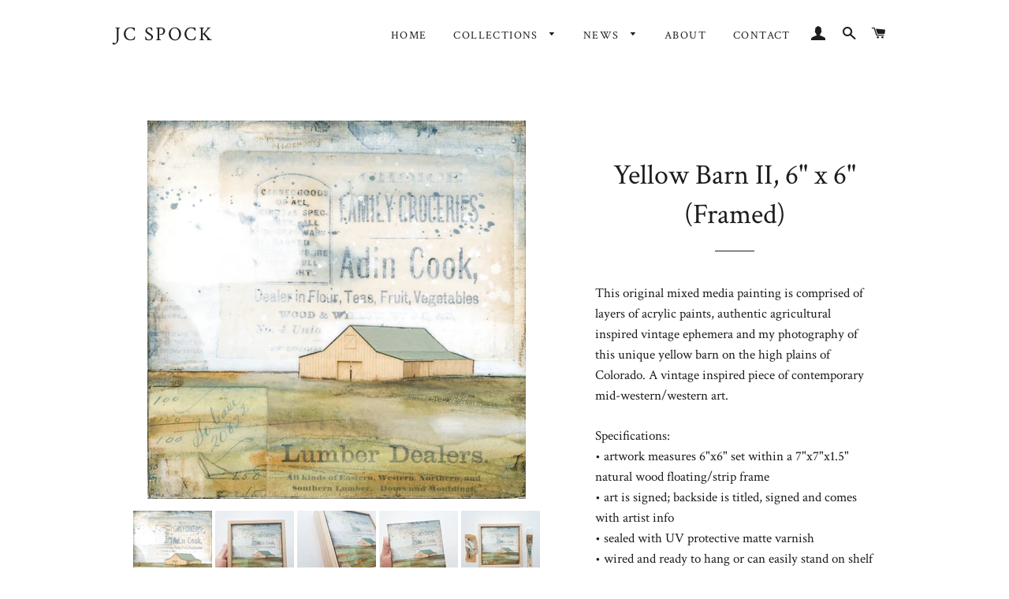

--- FILE ---
content_type: text/html; charset=utf-8
request_url: https://www.jcspock.com/products/yellow-barn-ii-6-x-6-framed
body_size: 19187
content:
<!doctype html>
<!--[if lt IE 7]><html class="no-js lt-ie9 lt-ie8 lt-ie7" lang="en"> <![endif]-->
<!--[if IE 7]><html class="no-js lt-ie9 lt-ie8" lang="en"> <![endif]-->
<!--[if IE 8]><html class="no-js lt-ie9" lang="en"> <![endif]-->
<!--[if IE 9 ]><html class="ie9 no-js"> <![endif]-->
<!--[if (gt IE 9)|!(IE)]><!--> <html class="no-js"> <!--<![endif]-->
<head>
  
  <!-- Google Tools -->
  <meta name="google-site-verification" content="xgzOm0eYNaLP4irxwjF6StJ-KtlWzR-RFLKr4fwlHoo" />
  
  <!-- Basic page needs ================================================== -->
  <meta charset="utf-8">
  <meta http-equiv="X-UA-Compatible" content="IE=edge,chrome=1">

  

  <!-- Title and description ================================================== -->
  <title>
  Yellow Barn Art Mixed Media Painting Agricultural Architectural Art &ndash; JC Spock
  </title>

  
  <meta name="description" content="This original mixed media painting is comprised of layers of acrylic paints, authentic agricultural inspired vintage ephemera and my photography of this unique yellow barn on the high plains of Colorado. A vintage inspired piece of contemporary mid-western/western art. Specifications:• artwork measures 6&quot;x6&quot; set within">
  

  <!-- Helpers ================================================== -->
  <!-- /snippets/social-meta-tags.liquid -->


  <meta property="og:type" content="product">
  <meta property="og:title" content="Yellow Barn II, 6&quot; x 6&quot; (Framed)">
  <meta property="og:url" content="https://www.jcspock.com/products/yellow-barn-ii-6-x-6-framed">
  <meta property="og:description" content="This original mixed media painting is comprised of layers of acrylic paints, authentic agricultural inspired vintage ephemera and my photography of this unique yellow barn on the high plains of Colorado. A vintage inspired piece of contemporary mid-western/western art.
Specifications:• artwork measures 6&quot;x6&quot; set within a 7&quot;x7&quot;x1.5&quot; natural wood floating/strip frame• art is signed; backside is titled, signed and comes with artist info• sealed with UV protective matte varnish• wired and ready to hang or can easily stand on shelf
This piece is available for purchase from Convergence Gallery on Canyon Road in Santa Fe, New Mexico, 505.986.1245, http://convergencegallery.com/jcs/jcs.htmlRoom views may not be to scale and colors may vary from monitor to monitor.
© J.C. Spock - All rights reserved.">
  
    <meta property="og:image" content="http://www.jcspock.com/cdn/shop/products/JCSpock_YellowBarnII_3_grande.jpg?v=1607366713">
    <meta property="og:image:secure_url" content="https://www.jcspock.com/cdn/shop/products/JCSpock_YellowBarnII_3_grande.jpg?v=1607366713">
  
    <meta property="og:image" content="http://www.jcspock.com/cdn/shop/products/JCSpock_YellowBarnII_4_grande.jpg?v=1607366713">
    <meta property="og:image:secure_url" content="https://www.jcspock.com/cdn/shop/products/JCSpock_YellowBarnII_4_grande.jpg?v=1607366713">
  
    <meta property="og:image" content="http://www.jcspock.com/cdn/shop/products/JCSpock_YellowBarnII-2_grande.jpg?v=1607366713">
    <meta property="og:image:secure_url" content="https://www.jcspock.com/cdn/shop/products/JCSpock_YellowBarnII-2_grande.jpg?v=1607366713">
  
  <meta property="og:price:amount" content="150.00">
  <meta property="og:price:currency" content="USD">

<meta property="og:site_name" content="JC Spock">



  <meta name="twitter:card" content="summary">



  <meta name="twitter:title" content="Yellow Barn II, 6&quot; x 6&quot; (Framed)">
  <meta name="twitter:description" content="This original mixed media painting is comprised of layers of acrylic paints, authentic agricultural inspired vintage ephemera and my photography of this unique yellow barn on the high plains of Colora">
  <meta name="twitter:image" content="https://www.jcspock.com/cdn/shop/products/JCSpock_YellowBarnII-2_large.jpg?v=1607366713">
  <meta name="twitter:image:width" content="480">
  <meta name="twitter:image:height" content="480">


  <link rel="canonical" href="https://www.jcspock.com/products/yellow-barn-ii-6-x-6-framed">
  <meta name="viewport" content="width=device-width,initial-scale=1,shrink-to-fit=no">
  <meta name="theme-color" content="#1c1d1d">

  <!-- CSS ================================================== -->
  <link href="//www.jcspock.com/cdn/shop/t/2/assets/timber.scss.css?v=92959157121889802711696103501" rel="stylesheet" type="text/css" media="all" />
  <link href="//www.jcspock.com/cdn/shop/t/2/assets/theme.scss.css?v=145998834076351623841696103501" rel="stylesheet" type="text/css" media="all" />
  <link href="//www.jcspock.com/cdn/shop/t/2/assets/font.css?v=5059767215665916931483580663" rel="stylesheet" type="text/css" media="all" />
  
  
  
  <link href="//fonts.googleapis.com/css?family=Crimson+Text:400" rel="stylesheet" type="text/css" media="all" />


  


  



  <!-- Header hook for plugins ================================================== -->
  <script>window.performance && window.performance.mark && window.performance.mark('shopify.content_for_header.start');</script><meta id="shopify-digital-wallet" name="shopify-digital-wallet" content="/14120546/digital_wallets/dialog">
<meta name="shopify-checkout-api-token" content="e6c925e64a3bfa1dc08f21b87557526a">
<meta id="in-context-paypal-metadata" data-shop-id="14120546" data-venmo-supported="false" data-environment="production" data-locale="en_US" data-paypal-v4="true" data-currency="USD">
<link rel="alternate" type="application/json+oembed" href="https://www.jcspock.com/products/yellow-barn-ii-6-x-6-framed.oembed">
<script async="async" src="/checkouts/internal/preloads.js?locale=en-US"></script>
<link rel="preconnect" href="https://shop.app" crossorigin="anonymous">
<script async="async" src="https://shop.app/checkouts/internal/preloads.js?locale=en-US&shop_id=14120546" crossorigin="anonymous"></script>
<script id="apple-pay-shop-capabilities" type="application/json">{"shopId":14120546,"countryCode":"US","currencyCode":"USD","merchantCapabilities":["supports3DS"],"merchantId":"gid:\/\/shopify\/Shop\/14120546","merchantName":"JC Spock","requiredBillingContactFields":["postalAddress","email","phone"],"requiredShippingContactFields":["postalAddress","email","phone"],"shippingType":"shipping","supportedNetworks":["visa","masterCard","amex","discover","elo","jcb"],"total":{"type":"pending","label":"JC Spock","amount":"1.00"},"shopifyPaymentsEnabled":true,"supportsSubscriptions":true}</script>
<script id="shopify-features" type="application/json">{"accessToken":"e6c925e64a3bfa1dc08f21b87557526a","betas":["rich-media-storefront-analytics"],"domain":"www.jcspock.com","predictiveSearch":true,"shopId":14120546,"locale":"en"}</script>
<script>var Shopify = Shopify || {};
Shopify.shop = "jcspock.myshopify.com";
Shopify.locale = "en";
Shopify.currency = {"active":"USD","rate":"1.0"};
Shopify.country = "US";
Shopify.theme = {"name":"brooklyn","id":148483399,"schema_name":null,"schema_version":null,"theme_store_id":null,"role":"main"};
Shopify.theme.handle = "null";
Shopify.theme.style = {"id":null,"handle":null};
Shopify.cdnHost = "www.jcspock.com/cdn";
Shopify.routes = Shopify.routes || {};
Shopify.routes.root = "/";</script>
<script type="module">!function(o){(o.Shopify=o.Shopify||{}).modules=!0}(window);</script>
<script>!function(o){function n(){var o=[];function n(){o.push(Array.prototype.slice.apply(arguments))}return n.q=o,n}var t=o.Shopify=o.Shopify||{};t.loadFeatures=n(),t.autoloadFeatures=n()}(window);</script>
<script>
  window.ShopifyPay = window.ShopifyPay || {};
  window.ShopifyPay.apiHost = "shop.app\/pay";
  window.ShopifyPay.redirectState = null;
</script>
<script id="shop-js-analytics" type="application/json">{"pageType":"product"}</script>
<script defer="defer" async type="module" src="//www.jcspock.com/cdn/shopifycloud/shop-js/modules/v2/client.init-shop-cart-sync_WVOgQShq.en.esm.js"></script>
<script defer="defer" async type="module" src="//www.jcspock.com/cdn/shopifycloud/shop-js/modules/v2/chunk.common_C_13GLB1.esm.js"></script>
<script defer="defer" async type="module" src="//www.jcspock.com/cdn/shopifycloud/shop-js/modules/v2/chunk.modal_CLfMGd0m.esm.js"></script>
<script type="module">
  await import("//www.jcspock.com/cdn/shopifycloud/shop-js/modules/v2/client.init-shop-cart-sync_WVOgQShq.en.esm.js");
await import("//www.jcspock.com/cdn/shopifycloud/shop-js/modules/v2/chunk.common_C_13GLB1.esm.js");
await import("//www.jcspock.com/cdn/shopifycloud/shop-js/modules/v2/chunk.modal_CLfMGd0m.esm.js");

  window.Shopify.SignInWithShop?.initShopCartSync?.({"fedCMEnabled":true,"windoidEnabled":true});

</script>
<script>
  window.Shopify = window.Shopify || {};
  if (!window.Shopify.featureAssets) window.Shopify.featureAssets = {};
  window.Shopify.featureAssets['shop-js'] = {"shop-cart-sync":["modules/v2/client.shop-cart-sync_DuR37GeY.en.esm.js","modules/v2/chunk.common_C_13GLB1.esm.js","modules/v2/chunk.modal_CLfMGd0m.esm.js"],"init-fed-cm":["modules/v2/client.init-fed-cm_BucUoe6W.en.esm.js","modules/v2/chunk.common_C_13GLB1.esm.js","modules/v2/chunk.modal_CLfMGd0m.esm.js"],"shop-toast-manager":["modules/v2/client.shop-toast-manager_B0JfrpKj.en.esm.js","modules/v2/chunk.common_C_13GLB1.esm.js","modules/v2/chunk.modal_CLfMGd0m.esm.js"],"init-shop-cart-sync":["modules/v2/client.init-shop-cart-sync_WVOgQShq.en.esm.js","modules/v2/chunk.common_C_13GLB1.esm.js","modules/v2/chunk.modal_CLfMGd0m.esm.js"],"shop-button":["modules/v2/client.shop-button_B_U3bv27.en.esm.js","modules/v2/chunk.common_C_13GLB1.esm.js","modules/v2/chunk.modal_CLfMGd0m.esm.js"],"init-windoid":["modules/v2/client.init-windoid_DuP9q_di.en.esm.js","modules/v2/chunk.common_C_13GLB1.esm.js","modules/v2/chunk.modal_CLfMGd0m.esm.js"],"shop-cash-offers":["modules/v2/client.shop-cash-offers_BmULhtno.en.esm.js","modules/v2/chunk.common_C_13GLB1.esm.js","modules/v2/chunk.modal_CLfMGd0m.esm.js"],"pay-button":["modules/v2/client.pay-button_CrPSEbOK.en.esm.js","modules/v2/chunk.common_C_13GLB1.esm.js","modules/v2/chunk.modal_CLfMGd0m.esm.js"],"init-customer-accounts":["modules/v2/client.init-customer-accounts_jNk9cPYQ.en.esm.js","modules/v2/client.shop-login-button_DJ5ldayH.en.esm.js","modules/v2/chunk.common_C_13GLB1.esm.js","modules/v2/chunk.modal_CLfMGd0m.esm.js"],"avatar":["modules/v2/client.avatar_BTnouDA3.en.esm.js"],"checkout-modal":["modules/v2/client.checkout-modal_pBPyh9w8.en.esm.js","modules/v2/chunk.common_C_13GLB1.esm.js","modules/v2/chunk.modal_CLfMGd0m.esm.js"],"init-shop-for-new-customer-accounts":["modules/v2/client.init-shop-for-new-customer-accounts_BUoCy7a5.en.esm.js","modules/v2/client.shop-login-button_DJ5ldayH.en.esm.js","modules/v2/chunk.common_C_13GLB1.esm.js","modules/v2/chunk.modal_CLfMGd0m.esm.js"],"init-customer-accounts-sign-up":["modules/v2/client.init-customer-accounts-sign-up_CnczCz9H.en.esm.js","modules/v2/client.shop-login-button_DJ5ldayH.en.esm.js","modules/v2/chunk.common_C_13GLB1.esm.js","modules/v2/chunk.modal_CLfMGd0m.esm.js"],"init-shop-email-lookup-coordinator":["modules/v2/client.init-shop-email-lookup-coordinator_CzjY5t9o.en.esm.js","modules/v2/chunk.common_C_13GLB1.esm.js","modules/v2/chunk.modal_CLfMGd0m.esm.js"],"shop-follow-button":["modules/v2/client.shop-follow-button_CsYC63q7.en.esm.js","modules/v2/chunk.common_C_13GLB1.esm.js","modules/v2/chunk.modal_CLfMGd0m.esm.js"],"shop-login-button":["modules/v2/client.shop-login-button_DJ5ldayH.en.esm.js","modules/v2/chunk.common_C_13GLB1.esm.js","modules/v2/chunk.modal_CLfMGd0m.esm.js"],"shop-login":["modules/v2/client.shop-login_B9ccPdmx.en.esm.js","modules/v2/chunk.common_C_13GLB1.esm.js","modules/v2/chunk.modal_CLfMGd0m.esm.js"],"lead-capture":["modules/v2/client.lead-capture_D0K_KgYb.en.esm.js","modules/v2/chunk.common_C_13GLB1.esm.js","modules/v2/chunk.modal_CLfMGd0m.esm.js"],"payment-terms":["modules/v2/client.payment-terms_BWmiNN46.en.esm.js","modules/v2/chunk.common_C_13GLB1.esm.js","modules/v2/chunk.modal_CLfMGd0m.esm.js"]};
</script>
<script>(function() {
  var isLoaded = false;
  function asyncLoad() {
    if (isLoaded) return;
    isLoaded = true;
    var urls = ["https:\/\/chimpstatic.com\/mcjs-connected\/js\/users\/0fd1c0b1975e01ef443074be5\/fa55207e9348dd76741ebdb10.js?shop=jcspock.myshopify.com"];
    for (var i = 0; i < urls.length; i++) {
      var s = document.createElement('script');
      s.type = 'text/javascript';
      s.async = true;
      s.src = urls[i];
      var x = document.getElementsByTagName('script')[0];
      x.parentNode.insertBefore(s, x);
    }
  };
  if(window.attachEvent) {
    window.attachEvent('onload', asyncLoad);
  } else {
    window.addEventListener('load', asyncLoad, false);
  }
})();</script>
<script id="__st">var __st={"a":14120546,"offset":-25200,"reqid":"487e4cb1-61d2-4ae4-92ba-4f677c6fdee2-1769643884","pageurl":"www.jcspock.com\/products\/yellow-barn-ii-6-x-6-framed","u":"05c77ddd8d6f","p":"product","rtyp":"product","rid":6112953794757};</script>
<script>window.ShopifyPaypalV4VisibilityTracking = true;</script>
<script id="captcha-bootstrap">!function(){'use strict';const t='contact',e='account',n='new_comment',o=[[t,t],['blogs',n],['comments',n],[t,'customer']],c=[[e,'customer_login'],[e,'guest_login'],[e,'recover_customer_password'],[e,'create_customer']],r=t=>t.map((([t,e])=>`form[action*='/${t}']:not([data-nocaptcha='true']) input[name='form_type'][value='${e}']`)).join(','),a=t=>()=>t?[...document.querySelectorAll(t)].map((t=>t.form)):[];function s(){const t=[...o],e=r(t);return a(e)}const i='password',u='form_key',d=['recaptcha-v3-token','g-recaptcha-response','h-captcha-response',i],f=()=>{try{return window.sessionStorage}catch{return}},m='__shopify_v',_=t=>t.elements[u];function p(t,e,n=!1){try{const o=window.sessionStorage,c=JSON.parse(o.getItem(e)),{data:r}=function(t){const{data:e,action:n}=t;return t[m]||n?{data:e,action:n}:{data:t,action:n}}(c);for(const[e,n]of Object.entries(r))t.elements[e]&&(t.elements[e].value=n);n&&o.removeItem(e)}catch(o){console.error('form repopulation failed',{error:o})}}const l='form_type',E='cptcha';function T(t){t.dataset[E]=!0}const w=window,h=w.document,L='Shopify',v='ce_forms',y='captcha';let A=!1;((t,e)=>{const n=(g='f06e6c50-85a8-45c8-87d0-21a2b65856fe',I='https://cdn.shopify.com/shopifycloud/storefront-forms-hcaptcha/ce_storefront_forms_captcha_hcaptcha.v1.5.2.iife.js',D={infoText:'Protected by hCaptcha',privacyText:'Privacy',termsText:'Terms'},(t,e,n)=>{const o=w[L][v],c=o.bindForm;if(c)return c(t,g,e,D).then(n);var r;o.q.push([[t,g,e,D],n]),r=I,A||(h.body.append(Object.assign(h.createElement('script'),{id:'captcha-provider',async:!0,src:r})),A=!0)});var g,I,D;w[L]=w[L]||{},w[L][v]=w[L][v]||{},w[L][v].q=[],w[L][y]=w[L][y]||{},w[L][y].protect=function(t,e){n(t,void 0,e),T(t)},Object.freeze(w[L][y]),function(t,e,n,w,h,L){const[v,y,A,g]=function(t,e,n){const i=e?o:[],u=t?c:[],d=[...i,...u],f=r(d),m=r(i),_=r(d.filter((([t,e])=>n.includes(e))));return[a(f),a(m),a(_),s()]}(w,h,L),I=t=>{const e=t.target;return e instanceof HTMLFormElement?e:e&&e.form},D=t=>v().includes(t);t.addEventListener('submit',(t=>{const e=I(t);if(!e)return;const n=D(e)&&!e.dataset.hcaptchaBound&&!e.dataset.recaptchaBound,o=_(e),c=g().includes(e)&&(!o||!o.value);(n||c)&&t.preventDefault(),c&&!n&&(function(t){try{if(!f())return;!function(t){const e=f();if(!e)return;const n=_(t);if(!n)return;const o=n.value;o&&e.removeItem(o)}(t);const e=Array.from(Array(32),(()=>Math.random().toString(36)[2])).join('');!function(t,e){_(t)||t.append(Object.assign(document.createElement('input'),{type:'hidden',name:u})),t.elements[u].value=e}(t,e),function(t,e){const n=f();if(!n)return;const o=[...t.querySelectorAll(`input[type='${i}']`)].map((({name:t})=>t)),c=[...d,...o],r={};for(const[a,s]of new FormData(t).entries())c.includes(a)||(r[a]=s);n.setItem(e,JSON.stringify({[m]:1,action:t.action,data:r}))}(t,e)}catch(e){console.error('failed to persist form',e)}}(e),e.submit())}));const S=(t,e)=>{t&&!t.dataset[E]&&(n(t,e.some((e=>e===t))),T(t))};for(const o of['focusin','change'])t.addEventListener(o,(t=>{const e=I(t);D(e)&&S(e,y())}));const B=e.get('form_key'),M=e.get(l),P=B&&M;t.addEventListener('DOMContentLoaded',(()=>{const t=y();if(P)for(const e of t)e.elements[l].value===M&&p(e,B);[...new Set([...A(),...v().filter((t=>'true'===t.dataset.shopifyCaptcha))])].forEach((e=>S(e,t)))}))}(h,new URLSearchParams(w.location.search),n,t,e,['guest_login'])})(!0,!0)}();</script>
<script integrity="sha256-4kQ18oKyAcykRKYeNunJcIwy7WH5gtpwJnB7kiuLZ1E=" data-source-attribution="shopify.loadfeatures" defer="defer" src="//www.jcspock.com/cdn/shopifycloud/storefront/assets/storefront/load_feature-a0a9edcb.js" crossorigin="anonymous"></script>
<script crossorigin="anonymous" defer="defer" src="//www.jcspock.com/cdn/shopifycloud/storefront/assets/shopify_pay/storefront-65b4c6d7.js?v=20250812"></script>
<script data-source-attribution="shopify.dynamic_checkout.dynamic.init">var Shopify=Shopify||{};Shopify.PaymentButton=Shopify.PaymentButton||{isStorefrontPortableWallets:!0,init:function(){window.Shopify.PaymentButton.init=function(){};var t=document.createElement("script");t.src="https://www.jcspock.com/cdn/shopifycloud/portable-wallets/latest/portable-wallets.en.js",t.type="module",document.head.appendChild(t)}};
</script>
<script data-source-attribution="shopify.dynamic_checkout.buyer_consent">
  function portableWalletsHideBuyerConsent(e){var t=document.getElementById("shopify-buyer-consent"),n=document.getElementById("shopify-subscription-policy-button");t&&n&&(t.classList.add("hidden"),t.setAttribute("aria-hidden","true"),n.removeEventListener("click",e))}function portableWalletsShowBuyerConsent(e){var t=document.getElementById("shopify-buyer-consent"),n=document.getElementById("shopify-subscription-policy-button");t&&n&&(t.classList.remove("hidden"),t.removeAttribute("aria-hidden"),n.addEventListener("click",e))}window.Shopify?.PaymentButton&&(window.Shopify.PaymentButton.hideBuyerConsent=portableWalletsHideBuyerConsent,window.Shopify.PaymentButton.showBuyerConsent=portableWalletsShowBuyerConsent);
</script>
<script data-source-attribution="shopify.dynamic_checkout.cart.bootstrap">document.addEventListener("DOMContentLoaded",(function(){function t(){return document.querySelector("shopify-accelerated-checkout-cart, shopify-accelerated-checkout")}if(t())Shopify.PaymentButton.init();else{new MutationObserver((function(e,n){t()&&(Shopify.PaymentButton.init(),n.disconnect())})).observe(document.body,{childList:!0,subtree:!0})}}));
</script>
<link id="shopify-accelerated-checkout-styles" rel="stylesheet" media="screen" href="https://www.jcspock.com/cdn/shopifycloud/portable-wallets/latest/accelerated-checkout-backwards-compat.css" crossorigin="anonymous">
<style id="shopify-accelerated-checkout-cart">
        #shopify-buyer-consent {
  margin-top: 1em;
  display: inline-block;
  width: 100%;
}

#shopify-buyer-consent.hidden {
  display: none;
}

#shopify-subscription-policy-button {
  background: none;
  border: none;
  padding: 0;
  text-decoration: underline;
  font-size: inherit;
  cursor: pointer;
}

#shopify-subscription-policy-button::before {
  box-shadow: none;
}

      </style>

<script>window.performance && window.performance.mark && window.performance.mark('shopify.content_for_header.end');</script>
  <!-- /snippets/oldIE-js.liquid -->


<!--[if lt IE 9]>
<script src="//cdnjs.cloudflare.com/ajax/libs/html5shiv/3.7.2/html5shiv.min.js" type="text/javascript"></script>
<script src="//www.jcspock.com/cdn/shop/t/2/assets/respond.min.js?v=52248677837542619231469903166" type="text/javascript"></script>
<link href="//www.jcspock.com/cdn/shop/t/2/assets/respond-proxy.html" id="respond-proxy" rel="respond-proxy" />
<link href="//www.jcspock.com/search?q=163e6d8acbf1a2735127e2c72658322f" id="respond-redirect" rel="respond-redirect" />
<script src="//www.jcspock.com/search?q=163e6d8acbf1a2735127e2c72658322f" type="text/javascript"></script>
<![endif]-->


<!--[if (lte IE 9) ]><script src="//www.jcspock.com/cdn/shop/t/2/assets/match-media.min.js?v=159635276924582161481469903166" type="text/javascript"></script><![endif]-->


  <script src="//ajax.googleapis.com/ajax/libs/jquery/1.11.0/jquery.min.js" type="text/javascript"></script>
  <script src="//www.jcspock.com/cdn/shop/t/2/assets/modernizr.min.js?v=21391054748206432451469903166" type="text/javascript"></script>
  
  <!-- Additional Google Fonts =================================================== -->
  <link href="https://fonts.googleapis.com/css?family=Special+Elite" rel="stylesheet">
  <!-- <link href="//db.onlinewebfonts.com/c/0dabf6820744e4ed41f7ce1dd8a9e502?family=SackersGothicW01-Light" rel="stylesheet" type="text/css"/> -->

  
  


<!-- spurit_dm-added -->
<link rel="stylesheet" type="text/css" href="https://s3.amazonaws.com/shopify-apps/discount-manager/store/7ec4e87e1d5a3c042ab880158de719ef.css">
<!-- /spurit_dm-added -->

<link href="https://monorail-edge.shopifysvc.com" rel="dns-prefetch">
<script>(function(){if ("sendBeacon" in navigator && "performance" in window) {try {var session_token_from_headers = performance.getEntriesByType('navigation')[0].serverTiming.find(x => x.name == '_s').description;} catch {var session_token_from_headers = undefined;}var session_cookie_matches = document.cookie.match(/_shopify_s=([^;]*)/);var session_token_from_cookie = session_cookie_matches && session_cookie_matches.length === 2 ? session_cookie_matches[1] : "";var session_token = session_token_from_headers || session_token_from_cookie || "";function handle_abandonment_event(e) {var entries = performance.getEntries().filter(function(entry) {return /monorail-edge.shopifysvc.com/.test(entry.name);});if (!window.abandonment_tracked && entries.length === 0) {window.abandonment_tracked = true;var currentMs = Date.now();var navigation_start = performance.timing.navigationStart;var payload = {shop_id: 14120546,url: window.location.href,navigation_start,duration: currentMs - navigation_start,session_token,page_type: "product"};window.navigator.sendBeacon("https://monorail-edge.shopifysvc.com/v1/produce", JSON.stringify({schema_id: "online_store_buyer_site_abandonment/1.1",payload: payload,metadata: {event_created_at_ms: currentMs,event_sent_at_ms: currentMs}}));}}window.addEventListener('pagehide', handle_abandonment_event);}}());</script>
<script id="web-pixels-manager-setup">(function e(e,d,r,n,o){if(void 0===o&&(o={}),!Boolean(null===(a=null===(i=window.Shopify)||void 0===i?void 0:i.analytics)||void 0===a?void 0:a.replayQueue)){var i,a;window.Shopify=window.Shopify||{};var t=window.Shopify;t.analytics=t.analytics||{};var s=t.analytics;s.replayQueue=[],s.publish=function(e,d,r){return s.replayQueue.push([e,d,r]),!0};try{self.performance.mark("wpm:start")}catch(e){}var l=function(){var e={modern:/Edge?\/(1{2}[4-9]|1[2-9]\d|[2-9]\d{2}|\d{4,})\.\d+(\.\d+|)|Firefox\/(1{2}[4-9]|1[2-9]\d|[2-9]\d{2}|\d{4,})\.\d+(\.\d+|)|Chrom(ium|e)\/(9{2}|\d{3,})\.\d+(\.\d+|)|(Maci|X1{2}).+ Version\/(15\.\d+|(1[6-9]|[2-9]\d|\d{3,})\.\d+)([,.]\d+|)( \(\w+\)|)( Mobile\/\w+|) Safari\/|Chrome.+OPR\/(9{2}|\d{3,})\.\d+\.\d+|(CPU[ +]OS|iPhone[ +]OS|CPU[ +]iPhone|CPU IPhone OS|CPU iPad OS)[ +]+(15[._]\d+|(1[6-9]|[2-9]\d|\d{3,})[._]\d+)([._]\d+|)|Android:?[ /-](13[3-9]|1[4-9]\d|[2-9]\d{2}|\d{4,})(\.\d+|)(\.\d+|)|Android.+Firefox\/(13[5-9]|1[4-9]\d|[2-9]\d{2}|\d{4,})\.\d+(\.\d+|)|Android.+Chrom(ium|e)\/(13[3-9]|1[4-9]\d|[2-9]\d{2}|\d{4,})\.\d+(\.\d+|)|SamsungBrowser\/([2-9]\d|\d{3,})\.\d+/,legacy:/Edge?\/(1[6-9]|[2-9]\d|\d{3,})\.\d+(\.\d+|)|Firefox\/(5[4-9]|[6-9]\d|\d{3,})\.\d+(\.\d+|)|Chrom(ium|e)\/(5[1-9]|[6-9]\d|\d{3,})\.\d+(\.\d+|)([\d.]+$|.*Safari\/(?![\d.]+ Edge\/[\d.]+$))|(Maci|X1{2}).+ Version\/(10\.\d+|(1[1-9]|[2-9]\d|\d{3,})\.\d+)([,.]\d+|)( \(\w+\)|)( Mobile\/\w+|) Safari\/|Chrome.+OPR\/(3[89]|[4-9]\d|\d{3,})\.\d+\.\d+|(CPU[ +]OS|iPhone[ +]OS|CPU[ +]iPhone|CPU IPhone OS|CPU iPad OS)[ +]+(10[._]\d+|(1[1-9]|[2-9]\d|\d{3,})[._]\d+)([._]\d+|)|Android:?[ /-](13[3-9]|1[4-9]\d|[2-9]\d{2}|\d{4,})(\.\d+|)(\.\d+|)|Mobile Safari.+OPR\/([89]\d|\d{3,})\.\d+\.\d+|Android.+Firefox\/(13[5-9]|1[4-9]\d|[2-9]\d{2}|\d{4,})\.\d+(\.\d+|)|Android.+Chrom(ium|e)\/(13[3-9]|1[4-9]\d|[2-9]\d{2}|\d{4,})\.\d+(\.\d+|)|Android.+(UC? ?Browser|UCWEB|U3)[ /]?(15\.([5-9]|\d{2,})|(1[6-9]|[2-9]\d|\d{3,})\.\d+)\.\d+|SamsungBrowser\/(5\.\d+|([6-9]|\d{2,})\.\d+)|Android.+MQ{2}Browser\/(14(\.(9|\d{2,})|)|(1[5-9]|[2-9]\d|\d{3,})(\.\d+|))(\.\d+|)|K[Aa][Ii]OS\/(3\.\d+|([4-9]|\d{2,})\.\d+)(\.\d+|)/},d=e.modern,r=e.legacy,n=navigator.userAgent;return n.match(d)?"modern":n.match(r)?"legacy":"unknown"}(),u="modern"===l?"modern":"legacy",c=(null!=n?n:{modern:"",legacy:""})[u],f=function(e){return[e.baseUrl,"/wpm","/b",e.hashVersion,"modern"===e.buildTarget?"m":"l",".js"].join("")}({baseUrl:d,hashVersion:r,buildTarget:u}),m=function(e){var d=e.version,r=e.bundleTarget,n=e.surface,o=e.pageUrl,i=e.monorailEndpoint;return{emit:function(e){var a=e.status,t=e.errorMsg,s=(new Date).getTime(),l=JSON.stringify({metadata:{event_sent_at_ms:s},events:[{schema_id:"web_pixels_manager_load/3.1",payload:{version:d,bundle_target:r,page_url:o,status:a,surface:n,error_msg:t},metadata:{event_created_at_ms:s}}]});if(!i)return console&&console.warn&&console.warn("[Web Pixels Manager] No Monorail endpoint provided, skipping logging."),!1;try{return self.navigator.sendBeacon.bind(self.navigator)(i,l)}catch(e){}var u=new XMLHttpRequest;try{return u.open("POST",i,!0),u.setRequestHeader("Content-Type","text/plain"),u.send(l),!0}catch(e){return console&&console.warn&&console.warn("[Web Pixels Manager] Got an unhandled error while logging to Monorail."),!1}}}}({version:r,bundleTarget:l,surface:e.surface,pageUrl:self.location.href,monorailEndpoint:e.monorailEndpoint});try{o.browserTarget=l,function(e){var d=e.src,r=e.async,n=void 0===r||r,o=e.onload,i=e.onerror,a=e.sri,t=e.scriptDataAttributes,s=void 0===t?{}:t,l=document.createElement("script"),u=document.querySelector("head"),c=document.querySelector("body");if(l.async=n,l.src=d,a&&(l.integrity=a,l.crossOrigin="anonymous"),s)for(var f in s)if(Object.prototype.hasOwnProperty.call(s,f))try{l.dataset[f]=s[f]}catch(e){}if(o&&l.addEventListener("load",o),i&&l.addEventListener("error",i),u)u.appendChild(l);else{if(!c)throw new Error("Did not find a head or body element to append the script");c.appendChild(l)}}({src:f,async:!0,onload:function(){if(!function(){var e,d;return Boolean(null===(d=null===(e=window.Shopify)||void 0===e?void 0:e.analytics)||void 0===d?void 0:d.initialized)}()){var d=window.webPixelsManager.init(e)||void 0;if(d){var r=window.Shopify.analytics;r.replayQueue.forEach((function(e){var r=e[0],n=e[1],o=e[2];d.publishCustomEvent(r,n,o)})),r.replayQueue=[],r.publish=d.publishCustomEvent,r.visitor=d.visitor,r.initialized=!0}}},onerror:function(){return m.emit({status:"failed",errorMsg:"".concat(f," has failed to load")})},sri:function(e){var d=/^sha384-[A-Za-z0-9+/=]+$/;return"string"==typeof e&&d.test(e)}(c)?c:"",scriptDataAttributes:o}),m.emit({status:"loading"})}catch(e){m.emit({status:"failed",errorMsg:(null==e?void 0:e.message)||"Unknown error"})}}})({shopId: 14120546,storefrontBaseUrl: "https://www.jcspock.com",extensionsBaseUrl: "https://extensions.shopifycdn.com/cdn/shopifycloud/web-pixels-manager",monorailEndpoint: "https://monorail-edge.shopifysvc.com/unstable/produce_batch",surface: "storefront-renderer",enabledBetaFlags: ["2dca8a86"],webPixelsConfigList: [{"id":"519110853","configuration":"{\"config\":\"{\\\"pixel_id\\\":\\\"G-9Q08RW5141\\\",\\\"gtag_events\\\":[{\\\"type\\\":\\\"purchase\\\",\\\"action_label\\\":\\\"G-9Q08RW5141\\\"},{\\\"type\\\":\\\"page_view\\\",\\\"action_label\\\":\\\"G-9Q08RW5141\\\"},{\\\"type\\\":\\\"view_item\\\",\\\"action_label\\\":\\\"G-9Q08RW5141\\\"},{\\\"type\\\":\\\"search\\\",\\\"action_label\\\":\\\"G-9Q08RW5141\\\"},{\\\"type\\\":\\\"add_to_cart\\\",\\\"action_label\\\":\\\"G-9Q08RW5141\\\"},{\\\"type\\\":\\\"begin_checkout\\\",\\\"action_label\\\":\\\"G-9Q08RW5141\\\"},{\\\"type\\\":\\\"add_payment_info\\\",\\\"action_label\\\":\\\"G-9Q08RW5141\\\"}],\\\"enable_monitoring_mode\\\":false}\"}","eventPayloadVersion":"v1","runtimeContext":"OPEN","scriptVersion":"b2a88bafab3e21179ed38636efcd8a93","type":"APP","apiClientId":1780363,"privacyPurposes":[],"dataSharingAdjustments":{"protectedCustomerApprovalScopes":["read_customer_address","read_customer_email","read_customer_name","read_customer_personal_data","read_customer_phone"]}},{"id":"shopify-app-pixel","configuration":"{}","eventPayloadVersion":"v1","runtimeContext":"STRICT","scriptVersion":"0450","apiClientId":"shopify-pixel","type":"APP","privacyPurposes":["ANALYTICS","MARKETING"]},{"id":"shopify-custom-pixel","eventPayloadVersion":"v1","runtimeContext":"LAX","scriptVersion":"0450","apiClientId":"shopify-pixel","type":"CUSTOM","privacyPurposes":["ANALYTICS","MARKETING"]}],isMerchantRequest: false,initData: {"shop":{"name":"JC Spock","paymentSettings":{"currencyCode":"USD"},"myshopifyDomain":"jcspock.myshopify.com","countryCode":"US","storefrontUrl":"https:\/\/www.jcspock.com"},"customer":null,"cart":null,"checkout":null,"productVariants":[{"price":{"amount":150.0,"currencyCode":"USD"},"product":{"title":"Yellow Barn II, 6\" x 6\" (Framed)","vendor":"Sold","id":"6112953794757","untranslatedTitle":"Yellow Barn II, 6\" x 6\" (Framed)","url":"\/products\/yellow-barn-ii-6-x-6-framed","type":"Originals"},"id":"37680186425541","image":{"src":"\/\/www.jcspock.com\/cdn\/shop\/products\/JCSpock_YellowBarnII-2.jpg?v=1607366713"},"sku":"","title":"Default Title","untranslatedTitle":"Default Title"}],"purchasingCompany":null},},"https://www.jcspock.com/cdn","1d2a099fw23dfb22ep557258f5m7a2edbae",{"modern":"","legacy":""},{"shopId":"14120546","storefrontBaseUrl":"https:\/\/www.jcspock.com","extensionBaseUrl":"https:\/\/extensions.shopifycdn.com\/cdn\/shopifycloud\/web-pixels-manager","surface":"storefront-renderer","enabledBetaFlags":"[\"2dca8a86\"]","isMerchantRequest":"false","hashVersion":"1d2a099fw23dfb22ep557258f5m7a2edbae","publish":"custom","events":"[[\"page_viewed\",{}],[\"product_viewed\",{\"productVariant\":{\"price\":{\"amount\":150.0,\"currencyCode\":\"USD\"},\"product\":{\"title\":\"Yellow Barn II, 6\\\" x 6\\\" (Framed)\",\"vendor\":\"Sold\",\"id\":\"6112953794757\",\"untranslatedTitle\":\"Yellow Barn II, 6\\\" x 6\\\" (Framed)\",\"url\":\"\/products\/yellow-barn-ii-6-x-6-framed\",\"type\":\"Originals\"},\"id\":\"37680186425541\",\"image\":{\"src\":\"\/\/www.jcspock.com\/cdn\/shop\/products\/JCSpock_YellowBarnII-2.jpg?v=1607366713\"},\"sku\":\"\",\"title\":\"Default Title\",\"untranslatedTitle\":\"Default Title\"}}]]"});</script><script>
  window.ShopifyAnalytics = window.ShopifyAnalytics || {};
  window.ShopifyAnalytics.meta = window.ShopifyAnalytics.meta || {};
  window.ShopifyAnalytics.meta.currency = 'USD';
  var meta = {"product":{"id":6112953794757,"gid":"gid:\/\/shopify\/Product\/6112953794757","vendor":"Sold","type":"Originals","handle":"yellow-barn-ii-6-x-6-framed","variants":[{"id":37680186425541,"price":15000,"name":"Yellow Barn II, 6\" x 6\" (Framed)","public_title":null,"sku":""}],"remote":false},"page":{"pageType":"product","resourceType":"product","resourceId":6112953794757,"requestId":"487e4cb1-61d2-4ae4-92ba-4f677c6fdee2-1769643884"}};
  for (var attr in meta) {
    window.ShopifyAnalytics.meta[attr] = meta[attr];
  }
</script>
<script class="analytics">
  (function () {
    var customDocumentWrite = function(content) {
      var jquery = null;

      if (window.jQuery) {
        jquery = window.jQuery;
      } else if (window.Checkout && window.Checkout.$) {
        jquery = window.Checkout.$;
      }

      if (jquery) {
        jquery('body').append(content);
      }
    };

    var hasLoggedConversion = function(token) {
      if (token) {
        return document.cookie.indexOf('loggedConversion=' + token) !== -1;
      }
      return false;
    }

    var setCookieIfConversion = function(token) {
      if (token) {
        var twoMonthsFromNow = new Date(Date.now());
        twoMonthsFromNow.setMonth(twoMonthsFromNow.getMonth() + 2);

        document.cookie = 'loggedConversion=' + token + '; expires=' + twoMonthsFromNow;
      }
    }

    var trekkie = window.ShopifyAnalytics.lib = window.trekkie = window.trekkie || [];
    if (trekkie.integrations) {
      return;
    }
    trekkie.methods = [
      'identify',
      'page',
      'ready',
      'track',
      'trackForm',
      'trackLink'
    ];
    trekkie.factory = function(method) {
      return function() {
        var args = Array.prototype.slice.call(arguments);
        args.unshift(method);
        trekkie.push(args);
        return trekkie;
      };
    };
    for (var i = 0; i < trekkie.methods.length; i++) {
      var key = trekkie.methods[i];
      trekkie[key] = trekkie.factory(key);
    }
    trekkie.load = function(config) {
      trekkie.config = config || {};
      trekkie.config.initialDocumentCookie = document.cookie;
      var first = document.getElementsByTagName('script')[0];
      var script = document.createElement('script');
      script.type = 'text/javascript';
      script.onerror = function(e) {
        var scriptFallback = document.createElement('script');
        scriptFallback.type = 'text/javascript';
        scriptFallback.onerror = function(error) {
                var Monorail = {
      produce: function produce(monorailDomain, schemaId, payload) {
        var currentMs = new Date().getTime();
        var event = {
          schema_id: schemaId,
          payload: payload,
          metadata: {
            event_created_at_ms: currentMs,
            event_sent_at_ms: currentMs
          }
        };
        return Monorail.sendRequest("https://" + monorailDomain + "/v1/produce", JSON.stringify(event));
      },
      sendRequest: function sendRequest(endpointUrl, payload) {
        // Try the sendBeacon API
        if (window && window.navigator && typeof window.navigator.sendBeacon === 'function' && typeof window.Blob === 'function' && !Monorail.isIos12()) {
          var blobData = new window.Blob([payload], {
            type: 'text/plain'
          });

          if (window.navigator.sendBeacon(endpointUrl, blobData)) {
            return true;
          } // sendBeacon was not successful

        } // XHR beacon

        var xhr = new XMLHttpRequest();

        try {
          xhr.open('POST', endpointUrl);
          xhr.setRequestHeader('Content-Type', 'text/plain');
          xhr.send(payload);
        } catch (e) {
          console.log(e);
        }

        return false;
      },
      isIos12: function isIos12() {
        return window.navigator.userAgent.lastIndexOf('iPhone; CPU iPhone OS 12_') !== -1 || window.navigator.userAgent.lastIndexOf('iPad; CPU OS 12_') !== -1;
      }
    };
    Monorail.produce('monorail-edge.shopifysvc.com',
      'trekkie_storefront_load_errors/1.1',
      {shop_id: 14120546,
      theme_id: 148483399,
      app_name: "storefront",
      context_url: window.location.href,
      source_url: "//www.jcspock.com/cdn/s/trekkie.storefront.a804e9514e4efded663580eddd6991fcc12b5451.min.js"});

        };
        scriptFallback.async = true;
        scriptFallback.src = '//www.jcspock.com/cdn/s/trekkie.storefront.a804e9514e4efded663580eddd6991fcc12b5451.min.js';
        first.parentNode.insertBefore(scriptFallback, first);
      };
      script.async = true;
      script.src = '//www.jcspock.com/cdn/s/trekkie.storefront.a804e9514e4efded663580eddd6991fcc12b5451.min.js';
      first.parentNode.insertBefore(script, first);
    };
    trekkie.load(
      {"Trekkie":{"appName":"storefront","development":false,"defaultAttributes":{"shopId":14120546,"isMerchantRequest":null,"themeId":148483399,"themeCityHash":"16802700219240134484","contentLanguage":"en","currency":"USD","eventMetadataId":"29e7ce2f-98f8-4ae8-b74c-050d989d2d10"},"isServerSideCookieWritingEnabled":true,"monorailRegion":"shop_domain","enabledBetaFlags":["65f19447","b5387b81"]},"Session Attribution":{},"S2S":{"facebookCapiEnabled":false,"source":"trekkie-storefront-renderer","apiClientId":580111}}
    );

    var loaded = false;
    trekkie.ready(function() {
      if (loaded) return;
      loaded = true;

      window.ShopifyAnalytics.lib = window.trekkie;

      var originalDocumentWrite = document.write;
      document.write = customDocumentWrite;
      try { window.ShopifyAnalytics.merchantGoogleAnalytics.call(this); } catch(error) {};
      document.write = originalDocumentWrite;

      window.ShopifyAnalytics.lib.page(null,{"pageType":"product","resourceType":"product","resourceId":6112953794757,"requestId":"487e4cb1-61d2-4ae4-92ba-4f677c6fdee2-1769643884","shopifyEmitted":true});

      var match = window.location.pathname.match(/checkouts\/(.+)\/(thank_you|post_purchase)/)
      var token = match? match[1]: undefined;
      if (!hasLoggedConversion(token)) {
        setCookieIfConversion(token);
        window.ShopifyAnalytics.lib.track("Viewed Product",{"currency":"USD","variantId":37680186425541,"productId":6112953794757,"productGid":"gid:\/\/shopify\/Product\/6112953794757","name":"Yellow Barn II, 6\" x 6\" (Framed)","price":"150.00","sku":"","brand":"Sold","variant":null,"category":"Originals","nonInteraction":true,"remote":false},undefined,undefined,{"shopifyEmitted":true});
      window.ShopifyAnalytics.lib.track("monorail:\/\/trekkie_storefront_viewed_product\/1.1",{"currency":"USD","variantId":37680186425541,"productId":6112953794757,"productGid":"gid:\/\/shopify\/Product\/6112953794757","name":"Yellow Barn II, 6\" x 6\" (Framed)","price":"150.00","sku":"","brand":"Sold","variant":null,"category":"Originals","nonInteraction":true,"remote":false,"referer":"https:\/\/www.jcspock.com\/products\/yellow-barn-ii-6-x-6-framed"});
      }
    });


        var eventsListenerScript = document.createElement('script');
        eventsListenerScript.async = true;
        eventsListenerScript.src = "//www.jcspock.com/cdn/shopifycloud/storefront/assets/shop_events_listener-3da45d37.js";
        document.getElementsByTagName('head')[0].appendChild(eventsListenerScript);

})();</script>
<script
  defer
  src="https://www.jcspock.com/cdn/shopifycloud/perf-kit/shopify-perf-kit-3.1.0.min.js"
  data-application="storefront-renderer"
  data-shop-id="14120546"
  data-render-region="gcp-us-east1"
  data-page-type="product"
  data-theme-instance-id="148483399"
  data-theme-name=""
  data-theme-version=""
  data-monorail-region="shop_domain"
  data-resource-timing-sampling-rate="10"
  data-shs="true"
  data-shs-beacon="true"
  data-shs-export-with-fetch="true"
  data-shs-logs-sample-rate="1"
  data-shs-beacon-endpoint="https://www.jcspock.com/api/collect"
></script>
</head>


<body id="yellow-barn-art-mixed-media-painting-agricultural-architectural-art" class="template-product">

  <div id="NavDrawer" class="drawer drawer--left">
    <div class="drawer__fixed-header">
      <div class="drawer__header">
        <div class="drawer__close drawer__close--left">
          <button type="button" class="icon-fallback-text drawer__close-button js-drawer-close">
            <span class="icon icon-x" aria-hidden="true"></span>
            <span class="fallback-text">Close menu</span>
          </button>
        </div>
      </div>
    </div>
    <div class="drawer__inner">

      

      

      <!-- begin mobile-nav -->
      <ul class="mobile-nav">
        
          
          
          
            <li class="mobile-nav__item">
              <a href="/" class="mobile-nav__link">Home</a>
            </li>
          
        
          
          
          
            <li class="mobile-nav__item">
              <div class="mobile-nav__has-sublist">
                <a href="/collections" class="mobile-nav__link" id="Label-collections">Collections</a>
                <div class="mobile-nav__toggle">
                  <button type="button" class="mobile-nav__toggle-btn icon-fallback-text" data-aria-controls="Linklist-collections">
                    <span class="icon-fallback-text mobile-nav__toggle-open">
                      <span class="icon icon-plus" aria-hidden="true"></span>
                      <span class="fallback-text">Expand submenu</span>
                    </span>
                    <span class="icon-fallback-text mobile-nav__toggle-close">
                      <span class="icon icon-minus" aria-hidden="true"></span>
                      <span class="fallback-text">Collapse submenu</span>
                    </span>
                  </button>
                </div>
              </div>
              <ul class="mobile-nav__sublist" id="Linklist-collections" aria-labelledby="Label-collections" role="navigation">
                
                  <li class="mobile-nav__item">
                    <a href="/pages/originals" class="mobile-nav__link">Originals</a>
                  </li>
                
                  <li class="mobile-nav__item">
                    <a href="/pages/prints" class="mobile-nav__link">Prints</a>
                  </li>
                
              </ul>
            </li>
          
        
          
          
          
            <li class="mobile-nav__item">
              <div class="mobile-nav__has-sublist">
                <a href="/pages/shows" class="mobile-nav__link" id="Label-news">News</a>
                <div class="mobile-nav__toggle">
                  <button type="button" class="mobile-nav__toggle-btn icon-fallback-text" data-aria-controls="Linklist-news">
                    <span class="icon-fallback-text mobile-nav__toggle-open">
                      <span class="icon icon-plus" aria-hidden="true"></span>
                      <span class="fallback-text">Expand submenu</span>
                    </span>
                    <span class="icon-fallback-text mobile-nav__toggle-close">
                      <span class="icon icon-minus" aria-hidden="true"></span>
                      <span class="fallback-text">Collapse submenu</span>
                    </span>
                  </button>
                </div>
              </div>
              <ul class="mobile-nav__sublist" id="Linklist-news" aria-labelledby="Label-news" role="navigation">
                
                  <li class="mobile-nav__item">
                    <a href="/pages/shows" class="mobile-nav__link">Shows</a>
                  </li>
                
                  <li class="mobile-nav__item">
                    <a href="/pages/newsletter-archives" class="mobile-nav__link">Newsletters</a>
                  </li>
                
              </ul>
            </li>
          
        
          
          
          
            <li class="mobile-nav__item">
              <a href="/pages/jc-spock-mixed-media-artist" class="mobile-nav__link">About</a>
            </li>
          
        
          
          
          
            <li class="mobile-nav__item">
              <a href="/pages/contact" class="mobile-nav__link">Contact</a>
            </li>
          
        

        
        <li class="mobile-nav__spacer"></li>

        
        
          
            <li class="mobile-nav__item mobile-nav__item--secondary">
              <a href="/account/login" id="customer_login_link">Log In</a>
            </li>
            <li class="mobile-nav__item mobile-nav__item--secondary">
              <a href="/account/register" id="customer_register_link">Create Account</a>
            </li>
          
        
        
          <li class="mobile-nav__item mobile-nav__item--secondary"><a href="/search">Search</a></li>
        
          <li class="mobile-nav__item mobile-nav__item--secondary"><a href="/collections">Shop</a></li>
        
          <li class="mobile-nav__item mobile-nav__item--secondary"><a href="/pages/shows">Shows</a></li>
        
          <li class="mobile-nav__item mobile-nav__item--secondary"><a href="/pages/newsletter-archives">Newsletters</a></li>
        
          <li class="mobile-nav__item mobile-nav__item--secondary"><a href="/pages/jc-spock-mixed-media-artist">About</a></li>
        
          <li class="mobile-nav__item mobile-nav__item--secondary"><a href="/pages/contact">Contact</a></li>
        
      </ul>
      <!-- //mobile-nav -->
    </div>
  </div>
  <div id="CartDrawer" class="drawer drawer--right drawer--has-fixed-footer">
    <div class="drawer__fixed-header">
      <div class="drawer__header">
        <div class="drawer__title">Your cart</div>
        <div class="drawer__close">
          <button type="button" class="icon-fallback-text drawer__close-button js-drawer-close">
            <span class="icon icon-x" aria-hidden="true"></span>
            <span class="fallback-text">Close Cart</span>
          </button>
        </div>
      </div>
    </div>
    <div class="drawer__inner">
      <div id="CartContainer" class="drawer__cart"></div>
    </div>
  </div>

  <div id="PageContainer" class="is-moved-by-drawer">

    <div class="header-wrapper header-wrapper--over-hero">
      <header class="site-header" role="banner">
        <div class="wrapper">
          <div class="grid--full grid--table">
            <div class="grid__item large--hide one-quarter">
              <div class="site-nav--mobile">
                <button type="button" class="icon-fallback-text site-nav__link js-drawer-open-left" aria-controls="NavDrawer">
                  <span class="icon icon-hamburger" aria-hidden="true"></span>
                  <span class="fallback-text">Site navigation</span>
                </button>
              </div>
            </div>
            <div class="grid__item large--one-third medium-down--one-half">
              
              
                <div class="h1 site-header__logo large--left" itemscope itemtype="http://schema.org/Organization">
              
                
                  <a href="/" itemprop="url">JC Spock</a>
                
              
                </div>
              
            </div>
            <div class="grid__item large--two-thirds large--text-right medium-down--hide">
              
              <!-- begin site-nav -->
              <ul class="site-nav" id="AccessibleNav">
                <li class="site-nav__item site-nav--compress__menu">
                  <button type="button" class="icon-fallback-text site-nav__link site-nav__link--icon js-drawer-open-left" aria-controls="NavDrawer">
                    <span class="icon icon-hamburger" aria-hidden="true"></span>
                    <span class="fallback-text">Site navigation</span>
                  </button>
                </li>
                
                  
                  
                  
                    <li class="site-nav__item site-nav__expanded-item">
                      <a href="/" class="site-nav__link">Home</a>
                    </li>
                  
                
                  
                  
                  
                    <li class="site-nav__item site-nav__expanded-item site-nav--has-dropdown" aria-haspopup="true">
                      <a href="/collections" class="site-nav__link">
                        Collections
                        <span class="icon icon-arrow-down" aria-hidden="true"></span>
                      </a>
                      <ul class="site-nav__dropdown text-left">
                        
                          <li>
                            <a href="/pages/originals" class="site-nav__dropdown-link">Originals</a>
                          </li>
                        
                          <li>
                            <a href="/pages/prints" class="site-nav__dropdown-link">Prints</a>
                          </li>
                        
                      </ul>
                    </li>
                  
                
                  
                  
                  
                    <li class="site-nav__item site-nav__expanded-item site-nav--has-dropdown" aria-haspopup="true">
                      <a href="/pages/shows" class="site-nav__link">
                        News
                        <span class="icon icon-arrow-down" aria-hidden="true"></span>
                      </a>
                      <ul class="site-nav__dropdown text-left">
                        
                          <li>
                            <a href="/pages/shows" class="site-nav__dropdown-link">Shows</a>
                          </li>
                        
                          <li>
                            <a href="/pages/newsletter-archives" class="site-nav__dropdown-link">Newsletters</a>
                          </li>
                        
                      </ul>
                    </li>
                  
                
                  
                  
                  
                    <li class="site-nav__item site-nav__expanded-item">
                      <a href="/pages/jc-spock-mixed-media-artist" class="site-nav__link">About</a>
                    </li>
                  
                
                  
                  
                  
                    <li class="site-nav__item site-nav__expanded-item">
                      <a href="/pages/contact" class="site-nav__link">Contact</a>
                    </li>
                  
                

                
                  <li class="site-nav__item site-nav__expanded-item">
                    <a class="site-nav__link site-nav__link--icon" href="/account">
                      <span class="icon-fallback-text">
                        <span class="icon icon-customer" aria-hidden="true"></span>
                        <span class="fallback-text">
                          
                            Log In
                          
                        </span>
                      </span>
                    </a>
                  </li>
                

                

                
                  
                  <li class="site-nav__item">
                    <a href="/search" class="site-nav__link site-nav__link--icon js-toggle-search-modal" data-mfp-src="#SearchModal">
                      <span class="icon-fallback-text">
                        <span class="icon icon-search" aria-hidden="true"></span>
                        <span class="fallback-text">Search</span>
                      </span>
                    </a>
                  </li>
                

                <li class="site-nav__item">
                  <a href="/cart" class="site-nav__link site-nav__link--icon cart-link js-drawer-open-right" aria-controls="CartDrawer">
                    <span class="icon-fallback-text">
                      <span class="icon icon-cart" aria-hidden="true"></span>
                      <span class="fallback-text">Cart</span>
                    </span>
                    <span class="cart-link__bubble"></span>
                  </a>
                </li>

              </ul>
              <!-- //site-nav -->
            </div>
            <div class="grid__item large--hide one-quarter">
              <div class="site-nav--mobile text-right">
                <a href="/cart" class="site-nav__link cart-link js-drawer-open-right" aria-controls="CartDrawer">
                  <span class="icon-fallback-text">
                    <span class="icon icon-cart" aria-hidden="true"></span>
                    <span class="fallback-text">Cart</span>
                  </span>
                  <span class="cart-link__bubble"></span>
                </a>
              </div>
            </div>
          </div>

          

          

        </div>
      </header>
    </div>

    <main class="main-content" role="main">
      <div class="wrapper">
        <!-- /templates/product.liquid -->

<div itemscope itemtype="http://schema.org/Product">

  <meta itemprop="url" content="https://www.jcspock.com/products/yellow-barn-ii-6-x-6-framed">
  <meta itemprop="image" content="//www.jcspock.com/cdn/shop/products/JCSpock_YellowBarnII-2_grande.jpg?v=1607366713">

  

  <div class="grid product-single">
    <div class="grid__item large--seven-twelfths medium--seven-twelfths text-center">
      <div class="product-single__photos" id="mobile-gallery">
  

  
  <div class="product-single__photo-wrapper" id="main-product-image">
    <img id="ProductPhotoImg" src="//www.jcspock.com/cdn/shop/products/JCSpock_YellowBarnII-2_grande.jpg?v=1607366713"  alt="Yellow Barn II, 6&quot; x 6&quot; (Framed)" data-image-id="23278705574085">
  </div>

  
  
    
  
    
      <div class="product-single__photo-wrapper">
        <img src="//www.jcspock.com/cdn/shop/products/JCSpock_YellowBarnII_4_grande.jpg?v=1607366713"  alt="Yellow Barn II, 6&quot; x 6&quot; (Framed)" data-image-id="23278698725573">
      </div>
    
  
    
      <div class="product-single__photo-wrapper">
        <img src="//www.jcspock.com/cdn/shop/products/JCSpock_YellowBarnII_3_grande.jpg?v=1607366713"  alt="Yellow Barn II, 6&quot; x 6&quot; (Framed)" data-image-id="23278698823877">
      </div>
    
  
    
      <div class="product-single__photo-wrapper">
        <img src="//www.jcspock.com/cdn/shop/products/JCSpock_YellowBarnII_2_grande.jpg?v=1607366713"  alt="Yellow Barn II, 6&quot; x 6&quot; (Framed)" data-image-id="23278698561733">
      </div>
    
  
    
      <div class="product-single__photo-wrapper">
        <img src="//www.jcspock.com/cdn/shop/products/JCSpock_YellowBarnII_1_grande.jpg?v=1607366713"  alt="Yellow Barn II, 6&quot; x 6&quot; (Framed)" data-image-id="23278699217093">
      </div>
    
  
</div>

<div class="product-single__photos" id="gallery">
  

  <div class="product-single__photo-wrapper" id="main-product-image">
    <img id="ProductPhotoImg" src="//www.jcspock.com/cdn/shop/products/JCSpock_YellowBarnII-2_large.jpg?v=1607366713" alt="Yellow Barn II, 6&quot; x 6&quot; (Framed)" data-image-id="23278705574085">
          
            
                
            
              <img class="product-single__photo" id="hidden-image" src="//www.jcspock.com/cdn/shop/products/JCSpock_YellowBarnII_4_large.jpg?v=1607366713"  alt="Yellow Barn II, 6&quot; x 6&quot; (Framed)" data-image-id="23278698725573">
            
          
            
              <img class="product-single__photo" id="hidden-image" src="//www.jcspock.com/cdn/shop/products/JCSpock_YellowBarnII_3_large.jpg?v=1607366713"  alt="Yellow Barn II, 6&quot; x 6&quot; (Framed)" data-image-id="23278698823877">
            
          
            
              <img class="product-single__photo" id="hidden-image" src="//www.jcspock.com/cdn/shop/products/JCSpock_YellowBarnII_2_large.jpg?v=1607366713"  alt="Yellow Barn II, 6&quot; x 6&quot; (Framed)" data-image-id="23278698561733">
            
          
            
              <img class="product-single__photo" id="hidden-image" src="//www.jcspock.com/cdn/shop/products/JCSpock_YellowBarnII_1_large.jpg?v=1607366713"  alt="Yellow Barn II, 6&quot; x 6&quot; (Framed)" data-image-id="23278699217093">
            
          
          
           <img class="product-single__photo" id="hidden-image" src="//www.jcspock.com/cdn/shop/products/JCSpock_YellowBarnII-2_large.jpg?v=1607366713"  alt="Yellow Barn II, 6&quot; x 6&quot; (Framed)" data-image-id="23278705574085">
          
  </div>

  
    <div class="product-single__photo-wrapper" id="thumbnails">
      <a href="//www.jcspock.com/cdn/shop/products/JCSpock_YellowBarnII-2_large.jpg?v=1607366713" title="Yellow Barn II, 6" x 6" (Framed)">
        <img src="//www.jcspock.com/cdn/shop/products/JCSpock_YellowBarnII-2_small.jpg?v=1607366713" alt="Yellow Barn II, 6&quot; x 6&quot; (Framed)" data-image-id="23278705574085">
      </a>
    </div>
  
    <div class="product-single__photo-wrapper" id="thumbnails">
      <a href="//www.jcspock.com/cdn/shop/products/JCSpock_YellowBarnII_4_large.jpg?v=1607366713" title="Yellow Barn II, 6" x 6" (Framed)">
        <img src="//www.jcspock.com/cdn/shop/products/JCSpock_YellowBarnII_4_small.jpg?v=1607366713" alt="Yellow Barn II, 6&quot; x 6&quot; (Framed)" data-image-id="23278698725573">
      </a>
    </div>
  
    <div class="product-single__photo-wrapper" id="thumbnails">
      <a href="//www.jcspock.com/cdn/shop/products/JCSpock_YellowBarnII_3_large.jpg?v=1607366713" title="Yellow Barn II, 6" x 6" (Framed)">
        <img src="//www.jcspock.com/cdn/shop/products/JCSpock_YellowBarnII_3_small.jpg?v=1607366713" alt="Yellow Barn II, 6&quot; x 6&quot; (Framed)" data-image-id="23278698823877">
      </a>
    </div>
  
    <div class="product-single__photo-wrapper" id="thumbnails">
      <a href="//www.jcspock.com/cdn/shop/products/JCSpock_YellowBarnII_2_large.jpg?v=1607366713" title="Yellow Barn II, 6" x 6" (Framed)">
        <img src="//www.jcspock.com/cdn/shop/products/JCSpock_YellowBarnII_2_small.jpg?v=1607366713" alt="Yellow Barn II, 6&quot; x 6&quot; (Framed)" data-image-id="23278698561733">
      </a>
    </div>
  
    <div class="product-single__photo-wrapper" id="thumbnails">
      <a href="//www.jcspock.com/cdn/shop/products/JCSpock_YellowBarnII_1_large.jpg?v=1607366713" title="Yellow Barn II, 6" x 6" (Framed)">
        <img src="//www.jcspock.com/cdn/shop/products/JCSpock_YellowBarnII_1_small.jpg?v=1607366713" alt="Yellow Barn II, 6&quot; x 6&quot; (Framed)" data-image-id="23278699217093">
      </a>
    </div>
  
</div>
    </div>

    <div class="grid__item product-single__meta--wrapper medium--five-twelfths large--five-twelfths">
      <div class="product-single__meta">
        

        <h1 class="product-single__title" itemprop="name">Yellow Barn II, 6" x 6" (Framed)</h1>

        <div itemprop="offers" itemscope itemtype="http://schema.org/Offer">
          

          
            <span id="PriceA11y" class="visually-hidden">Regular price</span>
          

          

          <hr class="hr--small">

          <meta itemprop="priceCurrency" content="USD">
          <link itemprop="availability" href="http://schema.org/OutOfStock">

          <form action="/cart/add" method="post" enctype="multipart/form-data" class="product-single__form" id="AddToCartForm">
            <select name="id" id="ProductSelect" class="product-single__variants">
              
                
                  <option disabled="disabled">
                    Default Title - Sold Out
                  </option>
                
              
            </select>

            

            
          </form>

        </div>

        <div class="product-single__description rte" itemprop="description">
          <p><span data-mce-fragment="1">This original mixed media painting is comprised of layers of acrylic paints, authentic agricultural inspired vintage ephemera and my photography of this unique yellow barn on the high plains of Colorado. A vintage inspired piece of contemporary mid-western/western art.</span></p>
<p><span data-mce-fragment="1">Specifications:</span><br data-mce-fragment="1"><span data-mce-fragment="1">• artwork measures 6"x6" set within a 7"x7"x1.5" natural wood floating/strip frame</span><br data-mce-fragment="1"><span data-mce-fragment="1">• art is signed; backside is titled, signed and comes with artist info</span><br data-mce-fragment="1"><span data-mce-fragment="1">• sealed with UV protective matte varnish</span><br data-mce-fragment="1"><span data-mce-fragment="1">• wired and ready to hang or can easily stand on shelf</span></p>
<p><span data-mce-fragment="1">This piece is available for purchase from Convergence Gallery on Canyon Road in Santa Fe, New Mexico, 505.986.1245, </span><span data-mce-fragment="1"></span><a href="http://convergencegallery.com/jcs/jcs.html" data-mce-fragment="1" data-mce-href="http://convergencegallery.com/jcs/jcs.html" target="_blank">http://convergencegallery.com/jcs/jcs.html</a><br><br>Room views may not be to scale and colors may vary from monitor to monitor.<br></p>
<p>© J.C. Spock - All rights reserved.</p>
          <hr class="hr--clear">
          <div class="text-center">
            <img src="//cdn.shopify.com/s/files/1/1412/0546/t/2/assets/image003_medium.png?17578545110220061328">
            <p>Rustic | Historic | Nostalgic<br>Art that speaks to a bygone era and simpler times.</p></div>
        </div>
        
                                               
 
            

        
          <!-- /snippets/social-sharing.liquid -->




<div class="social-sharing clean" data-permalink="https://www.jcspock.com/products/yellow-barn-ii-6-x-6-framed">

  
    <a target="_blank" href="//www.facebook.com/sharer.php?u=https://www.jcspock.com/products/yellow-barn-ii-6-x-6-framed" class="share-facebook" title="Share on Facebook">
      <span class="icon icon-facebook" aria-hidden="true"></span>
      <span class="share-title" aria-hidden="true">Share</span>
      <span class="share-count" aria-hidden="true">0</span>
      <span class="visually-hidden">Share on Facebook</span>
    </a>
  

  
    <a target="_blank" href="//twitter.com/share?text=Yellow%20Barn%20II,%206%22%20x%206%22%20(Framed)&amp;url=https://www.jcspock.com/products/yellow-barn-ii-6-x-6-framed" class="share-twitter" title="Tweet on Twitter">
      <span class="icon icon-twitter" aria-hidden="true"></span>
      <span class="share-title" aria-hidden="true">Tweet</span>
      <span class="visually-hidden">Tweet on Twitter</span>
    </a>
  

  

    
      <a target="_blank" href="//pinterest.com/pin/create/button/?url=https://www.jcspock.com/products/yellow-barn-ii-6-x-6-framed&amp;media=//www.jcspock.com/cdn/shop/products/JCSpock_YellowBarnII-2_1024x1024.jpg?v=1607366713&amp;description=Yellow%20Barn%20II,%206%22%20x%206%22%20(Framed)" class="share-pinterest" title="Pin on Pinterest">
        <span class="icon icon-pinterest" aria-hidden="true"></span>
        <span class="share-title" aria-hidden="true">Pin it</span>
        <span class="share-count" aria-hidden="true">0</span>
        <span class="visually-hidden">Pin on Pinterest</span>
      </a>
    

    

  

  
    <a target="_blank" href="//plus.google.com/share?url=https://www.jcspock.com/products/yellow-barn-ii-6-x-6-framed" class="share-google" title="+1 on Google Plus">
      <!-- Cannot get Google+ share count with JS yet -->
      <span class="icon icon-google_plus" aria-hidden="true"></span>
      <span class="share-title" aria-hidden="true">+1</span>
      <span class="visually-hidden">+1 on Google Plus</span>
    </a>
  

</div>

        
      </div>
    </div>
  </div>

  

</div>


<script src="//www.jcspock.com/cdn/shop/t/2/assets/variant_selection.js?v=86378554405943916521469903166" type="text/javascript"></script>
<script>
  var selectCallback = function(variant, selector) {
    timber.productPage({
      money_format: "${{amount}}",
      variant: variant,
      selector: selector,
      translations: {
        addToCart : "Add to Cart",
        soldOut : "Sold Out",
        unavailable : "Unavailable"
      }
    });
  };

  jQuery(function($) {
    new Shopify.OptionSelectors('ProductSelect', {
      product: {"id":6112953794757,"title":"Yellow Barn II, 6\" x 6\" (Framed)","handle":"yellow-barn-ii-6-x-6-framed","description":"\u003cp\u003e\u003cspan data-mce-fragment=\"1\"\u003eThis original mixed media painting is comprised of layers of acrylic paints, authentic agricultural inspired vintage ephemera and my photography of this unique yellow barn on the high plains of Colorado. A vintage inspired piece of contemporary mid-western\/western art.\u003c\/span\u003e\u003c\/p\u003e\n\u003cp\u003e\u003cspan data-mce-fragment=\"1\"\u003eSpecifications:\u003c\/span\u003e\u003cbr data-mce-fragment=\"1\"\u003e\u003cspan data-mce-fragment=\"1\"\u003e• artwork measures 6\"x6\" set within a 7\"x7\"x1.5\" natural wood floating\/strip frame\u003c\/span\u003e\u003cbr data-mce-fragment=\"1\"\u003e\u003cspan data-mce-fragment=\"1\"\u003e• art is signed; backside is titled, signed and comes with artist info\u003c\/span\u003e\u003cbr data-mce-fragment=\"1\"\u003e\u003cspan data-mce-fragment=\"1\"\u003e• sealed with UV protective matte varnish\u003c\/span\u003e\u003cbr data-mce-fragment=\"1\"\u003e\u003cspan data-mce-fragment=\"1\"\u003e• wired and ready to hang or can easily stand on shelf\u003c\/span\u003e\u003c\/p\u003e\n\u003cp\u003e\u003cspan data-mce-fragment=\"1\"\u003eThis piece is available for purchase from Convergence Gallery on Canyon Road in Santa Fe, New Mexico, 505.986.1245, \u003c\/span\u003e\u003cspan data-mce-fragment=\"1\"\u003e\u003c\/span\u003e\u003ca href=\"http:\/\/convergencegallery.com\/jcs\/jcs.html\" data-mce-fragment=\"1\" data-mce-href=\"http:\/\/convergencegallery.com\/jcs\/jcs.html\" target=\"_blank\"\u003ehttp:\/\/convergencegallery.com\/jcs\/jcs.html\u003c\/a\u003e\u003cbr\u003e\u003cbr\u003eRoom views may not be to scale and colors may vary from monitor to monitor.\u003cbr\u003e\u003c\/p\u003e\n\u003cp\u003e© J.C. Spock - All rights reserved.\u003c\/p\u003e","published_at":"2020-12-07T11:43:40-07:00","created_at":"2020-12-07T11:43:41-07:00","vendor":"Sold","type":"Originals","tags":["agricultural art","architectural art","barn","barn art","barn décor","barn painting","barn photography","blue","brown","colorado art","colorado barn","colorado painting","Colorado photography","contemporary art","contemporary western art","eastern colorado","green","landscape art","landscape painting","landscape photography","mixed media art","mixed media collage","mixed media photography","new neutrals","prairies","rustic barn","star barn","vintage ephemera","vintage inspired","western art","western contemporary art","yellow"],"price":15000,"price_min":15000,"price_max":15000,"available":false,"price_varies":false,"compare_at_price":null,"compare_at_price_min":0,"compare_at_price_max":0,"compare_at_price_varies":false,"variants":[{"id":37680186425541,"title":"Default Title","option1":"Default Title","option2":null,"option3":null,"sku":"","requires_shipping":true,"taxable":true,"featured_image":null,"available":false,"name":"Yellow Barn II, 6\" x 6\" (Framed)","public_title":null,"options":["Default Title"],"price":15000,"weight":907,"compare_at_price":null,"inventory_quantity":0,"inventory_management":"shopify","inventory_policy":"deny","barcode":"","requires_selling_plan":false,"selling_plan_allocations":[]}],"images":["\/\/www.jcspock.com\/cdn\/shop\/products\/JCSpock_YellowBarnII-2.jpg?v=1607366713","\/\/www.jcspock.com\/cdn\/shop\/products\/JCSpock_YellowBarnII_4.jpg?v=1607366713","\/\/www.jcspock.com\/cdn\/shop\/products\/JCSpock_YellowBarnII_3.jpg?v=1607366713","\/\/www.jcspock.com\/cdn\/shop\/products\/JCSpock_YellowBarnII_2.jpg?v=1607366713","\/\/www.jcspock.com\/cdn\/shop\/products\/JCSpock_YellowBarnII_1.jpg?v=1607366713"],"featured_image":"\/\/www.jcspock.com\/cdn\/shop\/products\/JCSpock_YellowBarnII-2.jpg?v=1607366713","options":["Title"],"media":[{"alt":null,"id":15449270845637,"position":1,"preview_image":{"aspect_ratio":1.0,"height":2048,"width":2048,"src":"\/\/www.jcspock.com\/cdn\/shop\/products\/JCSpock_YellowBarnII-2.jpg?v=1607366713"},"aspect_ratio":1.0,"height":2048,"media_type":"image","src":"\/\/www.jcspock.com\/cdn\/shop\/products\/JCSpock_YellowBarnII-2.jpg?v=1607366713","width":2048},{"alt":null,"id":15449264881861,"position":2,"preview_image":{"aspect_ratio":1.0,"height":2048,"width":2048,"src":"\/\/www.jcspock.com\/cdn\/shop\/products\/JCSpock_YellowBarnII_4.jpg?v=1607366713"},"aspect_ratio":1.0,"height":2048,"media_type":"image","src":"\/\/www.jcspock.com\/cdn\/shop\/products\/JCSpock_YellowBarnII_4.jpg?v=1607366713","width":2048},{"alt":null,"id":15449264849093,"position":3,"preview_image":{"aspect_ratio":1.0,"height":2048,"width":2048,"src":"\/\/www.jcspock.com\/cdn\/shop\/products\/JCSpock_YellowBarnII_3.jpg?v=1607366713"},"aspect_ratio":1.0,"height":2048,"media_type":"image","src":"\/\/www.jcspock.com\/cdn\/shop\/products\/JCSpock_YellowBarnII_3.jpg?v=1607366713","width":2048},{"alt":null,"id":15449264816325,"position":4,"preview_image":{"aspect_ratio":1.0,"height":2048,"width":2048,"src":"\/\/www.jcspock.com\/cdn\/shop\/products\/JCSpock_YellowBarnII_2.jpg?v=1607366713"},"aspect_ratio":1.0,"height":2048,"media_type":"image","src":"\/\/www.jcspock.com\/cdn\/shop\/products\/JCSpock_YellowBarnII_2.jpg?v=1607366713","width":2048},{"alt":null,"id":15449264783557,"position":5,"preview_image":{"aspect_ratio":1.0,"height":2048,"width":2048,"src":"\/\/www.jcspock.com\/cdn\/shop\/products\/JCSpock_YellowBarnII_1.jpg?v=1607366713"},"aspect_ratio":1.0,"height":2048,"media_type":"image","src":"\/\/www.jcspock.com\/cdn\/shop\/products\/JCSpock_YellowBarnII_1.jpg?v=1607366713","width":2048}],"requires_selling_plan":false,"selling_plan_groups":[],"content":"\u003cp\u003e\u003cspan data-mce-fragment=\"1\"\u003eThis original mixed media painting is comprised of layers of acrylic paints, authentic agricultural inspired vintage ephemera and my photography of this unique yellow barn on the high plains of Colorado. A vintage inspired piece of contemporary mid-western\/western art.\u003c\/span\u003e\u003c\/p\u003e\n\u003cp\u003e\u003cspan data-mce-fragment=\"1\"\u003eSpecifications:\u003c\/span\u003e\u003cbr data-mce-fragment=\"1\"\u003e\u003cspan data-mce-fragment=\"1\"\u003e• artwork measures 6\"x6\" set within a 7\"x7\"x1.5\" natural wood floating\/strip frame\u003c\/span\u003e\u003cbr data-mce-fragment=\"1\"\u003e\u003cspan data-mce-fragment=\"1\"\u003e• art is signed; backside is titled, signed and comes with artist info\u003c\/span\u003e\u003cbr data-mce-fragment=\"1\"\u003e\u003cspan data-mce-fragment=\"1\"\u003e• sealed with UV protective matte varnish\u003c\/span\u003e\u003cbr data-mce-fragment=\"1\"\u003e\u003cspan data-mce-fragment=\"1\"\u003e• wired and ready to hang or can easily stand on shelf\u003c\/span\u003e\u003c\/p\u003e\n\u003cp\u003e\u003cspan data-mce-fragment=\"1\"\u003eThis piece is available for purchase from Convergence Gallery on Canyon Road in Santa Fe, New Mexico, 505.986.1245, \u003c\/span\u003e\u003cspan data-mce-fragment=\"1\"\u003e\u003c\/span\u003e\u003ca href=\"http:\/\/convergencegallery.com\/jcs\/jcs.html\" data-mce-fragment=\"1\" data-mce-href=\"http:\/\/convergencegallery.com\/jcs\/jcs.html\" target=\"_blank\"\u003ehttp:\/\/convergencegallery.com\/jcs\/jcs.html\u003c\/a\u003e\u003cbr\u003e\u003cbr\u003eRoom views may not be to scale and colors may vary from monitor to monitor.\u003cbr\u003e\u003c\/p\u003e\n\u003cp\u003e© J.C. Spock - All rights reserved.\u003c\/p\u003e"},
      onVariantSelected: selectCallback,
      enableHistoryState: true
    });

    // Add label if only one product option and it isn't 'Title'. Could be 'Size'.
    

    // Hide drop-down selectors if we only have 1 variant and its title contains 'Default'.
    
      $('.selector-wrapper').hide();
    
    
  });
</script>

<script type="text/javascript" >
  $('#thumbnails a').click(function() {
  var newImage = $(this).attr('href');
  $( 'div#main-product-image img' ).attr({ src: newImage }); 
  return false;
  });
</script>

<style>
  #mobile-gallery {
    display: none; 
  }

  #thumbnails {
    width: 100px;
    height: 100px;
    display: inline-block;
    margin-bottom: 15px;
  }

  #main-product-image {
    position: relative;
  }

  #hidden-image {
    opacity: 0;
    position: absolute;
    top: 0px;
    left: 0px;
    }

  @media (max-width: 590px) {
    #mobile-gallery {
      display: block;
    }

    #gallery {
      display: none;
    }
  }
</style>


	<!-- Solution brought to you by Caroline Schnapp -->
<!-- See this: https://docs.shopify.com/support/your-store/products/can-i-recommend-related-products#finding-a-relevant-collecitons -->


























  
    
      
      
      






  
  
  

  

  

  

  

  <aside class="grid">
    <div class="grid__item">
      
      <header class="section-header">
        <h2 class="section-header__title">You may also like</h2>
      </header>
      
      <div class="grid-uniform">
        
    
      
         
           
             <!-- /snippets/product-grid-item.liquid -->










<div class="grid__item grid-product large--one-quarter medium--one-third small--one-half">
  <div class="grid-product__wrapper">
    <div class="grid-product__image-wrapper">
      <a class="grid-product__image-link" href="/collections/agricultural/products/next-county-over-30-x-40-framed">
        <img src="//www.jcspock.com/cdn/shop/files/JC_Spock_Next_County_Over_30x40_framed_grande.jpg?v=1739584605" alt="Next County Over, 30&quot; x 40&quot; Framed" class="grid-product__image">
      </a>
      
    </div>

    <a href="/collections/agricultural/products/next-county-over-30-x-40-framed" class="grid-product__meta">
      <span class="grid-product__title">Next County Over, 30" x 40" Framed</span>
      <br>
      <span class="grid-product__type">JC Spock</span>
      
      <span class="grid-product__price-wrap">
        
        <span class="long-dash">—</span>
        <span class="grid-product__price">
          
             <span class="visually-hidden">Regular price</span>
          
          
          	
          		$3,400
          	
          
        </span>
        
      </span>
      
      
    </a>
  </div>
</div>

             
             
           
        
      
    
      
         
           
             <!-- /snippets/product-grid-item.liquid -->










<div class="grid__item grid-product large--one-quarter medium--one-third small--one-half">
  <div class="grid-product__wrapper">
    <div class="grid-product__image-wrapper">
      <a class="grid-product__image-link" href="/collections/agricultural/products/rural-ties-12-x-24-framed">
        <img src="//www.jcspock.com/cdn/shop/files/JCSpock_RuralTies_12x24_framed_grande.png?v=1724694041" alt="Rural Ties, 12&quot; x 24&quot; Framed" class="grid-product__image">
      </a>
      
    </div>

    <a href="/collections/agricultural/products/rural-ties-12-x-24-framed" class="grid-product__meta">
      <span class="grid-product__title">Rural Ties, 12" x 24" Framed</span>
      <br>
      <span class="grid-product__type">Giacobbe-Fritz Gallery, Santa Fe, NM</span>
      
      <span class="grid-product__price-wrap">
        
        <span class="long-dash">—</span>
        <span class="grid-product__price">
          
             <span class="visually-hidden">Regular price</span>
          
          
          	
          		$950
          	
          
        </span>
        
      </span>
      
      
    </a>
  </div>
</div>

             
             
           
        
      
    
      
         
           
             <!-- /snippets/product-grid-item.liquid -->










<div class="grid__item grid-product large--one-quarter medium--one-third small--one-half">
  <div class="grid-product__wrapper">
    <div class="grid-product__image-wrapper">
      <a class="grid-product__image-link" href="/collections/agricultural/products/prairie-watcher-36-x-36">
        <img src="//www.jcspock.com/cdn/shop/files/JCSpock_PrairieWatcher_mixedmediaoncradledpanel_36x36_unframed_3250_grande.jpg?v=1690301368" alt="Prairie Watcher, 36&quot; x 36&quot;" class="grid-product__image">
      </a>
      
    </div>

    <a href="/collections/agricultural/products/prairie-watcher-36-x-36" class="grid-product__meta">
      <span class="grid-product__title">Prairie Watcher, 36" x 36"</span>
      <br>
      <span class="grid-product__type">Giacobbe-Fritz Gallery, Santa Fe, NM</span>
      
      <span class="grid-product__price-wrap">
        
        <span class="long-dash">—</span>
        <span class="grid-product__price">
          
             <span class="visually-hidden">Regular price</span>
          
          
          	
          		$3,250
          	
          
        </span>
        
      </span>
      
      
    </a>
  </div>
</div>

             
             
           
        
      
    
      
         
           
             <!-- /snippets/product-grid-item.liquid -->










<div class="grid__item grid-product large--one-quarter medium--one-third small--one-half">
  <div class="grid-product__wrapper">
    <div class="grid-product__image-wrapper">
      <a class="grid-product__image-link" href="/collections/agricultural/products/windswept-18-x-18">
        <img src="//www.jcspock.com/cdn/shop/files/JCSpock_Windswept18x18_grande.jpg?v=1702782129" alt="Windswept, 18&quot; x 18&quot;" class="grid-product__image">
      </a>
      
    </div>

    <a href="/collections/agricultural/products/windswept-18-x-18" class="grid-product__meta">
      <span class="grid-product__title">Windswept, 18" x 18"</span>
      <br>
      <span class="grid-product__type">Giacobbe-Fritz Gallery, Santa Fe, NM</span>
      
      <span class="grid-product__price-wrap">
        
        <span class="long-dash">—</span>
        <span class="grid-product__price">
          
             <span class="visually-hidden">Regular price</span>
          
          
          	
          		$825
          	
          
        </span>
        
      </span>
      
      
    </a>
  </div>
</div>

             
             
               
  
      </div>
    </div>
  </aside>

  
     


<script src="//www.jcspock.com/cdn/shop/t/2/assets/jquery.pick.js?v=138294387168618394161470508492" type="text/javascript"></script>
<script type="text/javascript" charset="utf-8">
//<![CDATA[
var howMany = ;
jQuery(function() {
  jQuery('.related-products > li').pick(howMany);
});
//]]>
</script>
      </div>
    </main>

    
      <div class="newsletter">
        <div class="wrapper">
          
          
            
            <form action="//jcspock.us14.list-manage.com/subscribe/post?u=0fd1c0b1975e01ef443074be5&amp;id=a6159a7720" method="post" id="mc-embedded-subscribe-form" name="mc-embedded-subscribe-form" target="_blank">
              <label for="Email" class="newsletter__label hidden-label">Stay up-to-date by joining my mailing list!</label>
              <div class="newsletter--form">
                <div class="input-group">
                  <input type="email" value="" placeholder="Stay up-to-date by joining my mailing list!" name="EMAIL" id="Email" class="input-group-field newsletter__input" autocorrect="off" autocapitalize="off">
                  <span class="input-group-btn">
                    <button type="submit" class="btn newsletter__submit" name="subscribe" id="Subscribe">
                      <span class="newsletter__submit-text--large">Subscribe</span>
                      <span class="newsletter__submit-text--small">
                        <span class="icon icon-arrow-right" aria-hidden="true"></span>
                      </span>
                    </button>
                  </span>
                </div>
              </div>
            </form>
          
         

        </div>
      </div>
    

    <hr class="hr--large">
    <footer class="site-footer small--text-center" role="contentinfo">
      <div class="wrapper">

        <div class="grid-uniform">

          
          

          
          

          
          
          

          
          

          

          
            <div class="grid__item large--one-quarter medium--one-half">
              <ul class="no-bullets site-footer__linklist">
                

          
          

                  <li><a href="/search">Search</a></li>

                

          
          

                  <li><a href="/collections">Shop</a></li>

                

          
          

                  <li><a href="/pages/shows">Shows</a></li>

                

          
          
              </ul>
            </div>
            <div class="grid__item large--one-quarter medium--one-half">
              <ul class="no-bullets site-footer__linklist">
          

                  <li><a href="/pages/newsletter-archives">Newsletters</a></li>

                

          
          

                  <li><a href="/pages/jc-spock-mixed-media-artist">About</a></li>

                

          
          

                  <li><a href="/pages/contact">Contact</a></li>

                
              </ul>
            </div>
          

          
            <div class="grid__item large--one-quarter medium--one-half">
                <ul class="no-bullets social-icons">
                  
                  
                  
                    <li>
                      <a href="https://www.pinterest.com/jcspock" title="JC Spock on Pinterest">
                        <span class="icon icon-pinterest" aria-hidden="true"></span>
                        Pinterest
                      </a>
                    </li>
                  
                  
                    <li>
                      <a href="https://instagram.com/jcspock.art" title="JC Spock on Instagram">
                        <span class="icon icon-instagram" aria-hidden="true"></span>
                        Instagram
                      </a>
                    </li>
                  
                  
                  
                  
                  
                  
                  
                </ul>
            </div>
          

          <div class="grid__item large--one-quarter medium--one-half large--text-right">
            <p>&copy; 2026, <a href="/" title="">JC Spock</a><br><a target="_blank" rel="nofollow" href="https://www.shopify.com?utm_campaign=poweredby&amp;utm_medium=shopify&amp;utm_source=onlinestore"> </a></p>
            
              
              <ul class="inline-list payment-icons">
                
				
                
                  
                    <li>
                      <span class="icon-fallback-text">
                        <span class="icon icon-visa" aria-hidden="true"></span>
                        <span class="fallback-text">visa</span>
                      </span>
                    </li>
                  
                
                
                  
                    <li>
                      <span class="icon-fallback-text">
                        <span class="icon icon-master" aria-hidden="true"></span>
                        <span class="fallback-text">master</span>
                      </span>
                    </li>
                  
                
                
                  
                    <li>
                      <span class="icon-fallback-text">
                        <span class="icon icon-american_express" aria-hidden="true"></span>
                        <span class="fallback-text">american express</span>
                      </span>
                    </li>
                  
                
                
                  
                    <li>
                      <span class="icon-fallback-text">
                        <span class="icon icon-discover" aria-hidden="true"></span>
                        <span class="fallback-text">discover</span>
                      </span>
                    </li>
                  
                
                
                  
                    <li>
                      <span class="icon-fallback-text">
                        <span class="icon icon-paypal" aria-hidden="true"></span>
                        <span class="fallback-text">paypal</span>
                      </span>
                    </li>
                  
                
              </ul>
            
          </div>
        </div>

      </div>
    </footer>

  </div>


  <script src="//www.jcspock.com/cdn/shop/t/2/assets/theme.js?v=153391561210591489671498541601" type="text/javascript"></script>

  
  <script>
    
  </script>

  
  
    <!-- /snippets/ajax-cart-template.liquid -->

  <script id="CartTemplate" type="text/template">
  
    <form action="/cart" method="post" novalidate class="cart ajaxcart">
      <div class="ajaxcart__inner ajaxcart__inner--has-fixed-footer">
        {{#items}}
        <div class="ajaxcart__product">
          <div class="ajaxcart__row" data-line="{{line}}">
            <div class="grid">
              <div class="grid__item one-quarter">
                <a href="{{url}}" class="ajaxcart__product-image"><img src="{{img}}" alt="{{name}}"></a>
              </div>
              <div class="grid__item three-quarters">
                <div class="ajaxcart__product-name--wrapper">
                  <a href="{{url}}" class="ajaxcart__product-name">{{{name}}}</a>
                  {{#if variation}}
                    <span class="ajaxcart__product-meta">{{variation}}</span>
                  {{/if}}
                  {{#properties}}
                    {{#each this}}
                      {{#if this}}
                        <span class="ajaxcart__product-meta">{{@key}}: {{this}}</span>
                      {{/if}}
                    {{/each}}
                  {{/properties}}
                </div>

                <div class="grid--full display-table">
                  <div class="grid__item display-table-cell one-half">
                    <div class="ajaxcart__qty">
                      <button type="button" class="ajaxcart__qty-adjust ajaxcart__qty--minus icon-fallback-text" data-id="{{id}}" data-qty="{{itemMinus}}" data-line="{{line}}">
                        <span class="icon icon-minus" aria-hidden="true"></span>
                        <span class="fallback-text">&minus;</span>
                      </button>
                      <input type="text" name="updates[]" class="ajaxcart__qty-num" value="{{itemQty}}" min="0" data-id="{{id}}" data-line="{{line}}" aria-label="quantity" pattern="[0-9]*">
                      <button type="button" class="ajaxcart__qty-adjust ajaxcart__qty--plus icon-fallback-text" data-id="{{id}}" data-line="{{line}}" data-qty="{{itemAdd}}">
                        <span class="icon icon-plus" aria-hidden="true"></span>
                        <span class="fallback-text">+</span>
                      </button>
                    </div>
                  </div>
                  <div class="grid__item display-table-cell one-half text-right">
                    {{#if discountsApplied}}
                      <small class="ajaxcart__price--strikethrough">{{{price}}}</small>
                      <span class="ajaxcart__price">
                        {{{discountedPrice}}}
                      </span>
                    {{else}}
                      <span class="ajaxcart__price">
                        {{{price}}}
                      </span>
                    {{/if}}
                  </div>
                </div>
                {{#if discountsApplied}}
                  <div class="grid--full display-table">
                    <div class="grid__item text-right">
                      {{#each discounts}}
                        <small class="ajaxcart__discount">{{this.title}}</small>
                      {{/each}}
                    </div>
                  </div>
                {{/if}}
              </div>
            </div>
          </div>
        </div>
        {{/items}}

        
      </div>
      <div class="ajaxcart__footer ajaxcart__footer--fixed">
        <div class="grid--full">
          <div class="grid__item two-thirds">
            <p class="ajaxcart__subtotal">Subtotal</p>
          </div>
          <div class="grid__item one-third text-right">
            <p class="ajaxcart__subtotal">{{{totalPrice}}}</p>
          </div>
        </div>
        {{#if totalCartDiscount}}
          <p class="ajaxcart__savings text-center">{{{totalCartDiscount}}}</p>
        {{/if}}
        <p class="ajaxcart__note text-center">Shipping, taxes, and discounts calculated at checkout.</p>
        <button type="submit" class="btn--secondary btn--full cart__checkout" name="checkout">
          Check Out <span class="icon icon-arrow-right" aria-hidden="true"></span>
        </button>
      </div>
    </form>
  
  </script>
  <script id="AjaxQty" type="text/template">
  
    <div class="ajaxcart__qty">
      <button type="button" class="ajaxcart__qty-adjust ajaxcart__qty--minus icon-fallback-text" data-id="{{id}}" data-qty="{{itemMinus}}">
        <span class="icon icon-minus" aria-hidden="true"></span>
        <span class="fallback-text">&minus;</span>
      </button>
      <input type="text" class="ajaxcart__qty-num" value="{{itemQty}}" min="0" data-id="{{id}}" aria-label="quantity" pattern="[0-9]*">
      <button type="button" class="ajaxcart__qty-adjust ajaxcart__qty--plus icon-fallback-text" data-id="{{id}}" data-qty="{{itemAdd}}">
        <span class="icon icon-plus" aria-hidden="true"></span>
        <span class="fallback-text">+</span>
      </button>
    </div>
  
  </script>
  <script id="JsQty" type="text/template">
  
    <div class="js-qty">
      <button type="button" class="js-qty__adjust js-qty__adjust--minus icon-fallback-text" data-id="{{id}}" data-qty="{{itemMinus}}">
        <span class="icon icon-minus" aria-hidden="true"></span>
        <span class="fallback-text">&minus;</span>
      </button>
      <input type="text" class="js-qty__num" value="{{itemQty}}" min="1" data-id="{{id}}" aria-label="quantity" pattern="[0-9]*" name="{{inputName}}" id="{{inputId}}">
      <button type="button" class="js-qty__adjust js-qty__adjust--plus icon-fallback-text" data-id="{{id}}" data-qty="{{itemAdd}}">
        <span class="icon icon-plus" aria-hidden="true"></span>
        <span class="fallback-text">+</span>
      </button>
    </div>
  
  </script>

    <script src="//www.jcspock.com/cdn/shop/t/2/assets/ajax-cart.js?v=202888776077472561469903167" type="text/javascript"></script>
    <script>
      jQuery(function($) {
        ajaxCart.init({
          formSelector: '#AddToCartForm',
          cartContainer: '#CartContainer',
          addToCartSelector: '#AddToCart',
          enableQtySelectors: true,
          moneyFormat: "${{amount}}"
        });
      });
    </script>
  

  
    <div id="SearchModal" class="mfp-hide">
      <!-- /snippets/search-bar.liquid -->





<form action="/search" method="get" class="input-group search-bar search-bar--modal" role="search">
  
  <input type="search" name="q" value="" placeholder="Search our store" class="input-group-field" aria-label="Search our store">
  <span class="input-group-btn">
    <button type="submit" class="btn icon-fallback-text">
      <span class="icon icon-search" aria-hidden="true"></span>
      <span class="fallback-text">Search</span>
    </button>
  </span>
</form>

    </div>
  

<!-- Open external links in new window -->
<script>
jQuery('a[href^="http"]').not('a[href^="https://www.jcspock.com"]').attr('target', '_blank');
</script>


</body>
</html>


--- FILE ---
content_type: text/css
request_url: https://www.jcspock.com/cdn/shop/t/2/assets/font.css?v=5059767215665916931483580663
body_size: -438
content:
@font-face{font-family:SackersGothicW01-Light;src:url(http://db.onlinewebfonts.com/t/0dabf6820744e4ed41f7ce1dd8a9e502.eot);src:url(http://db.onlinewebfonts.com/t/0dabf6820744e4ed41f7ce1dd8a9e502.eot?#iefix) format("embedded-opentype"),url(http://db.onlinewebfonts.com/t/0dabf6820744e4ed41f7ce1dd8a9e502.woff2) format("woff2"),url(http://db.onlinewebfonts.com/t/0dabf6820744e4ed41f7ce1dd8a9e502.woff) format("woff"),url(http://db.onlinewebfonts.com/t/0dabf6820744e4ed41f7ce1dd8a9e502.ttf) format("truetype"),url(http://db.onlinewebfonts.com/t/0dabf6820744e4ed41f7ce1dd8a9e502.svg#SackersGothicW01-Light) format("svg")}
/*# sourceMappingURL=/cdn/shop/t/2/assets/font.css.map?v=5059767215665916931483580663 */
